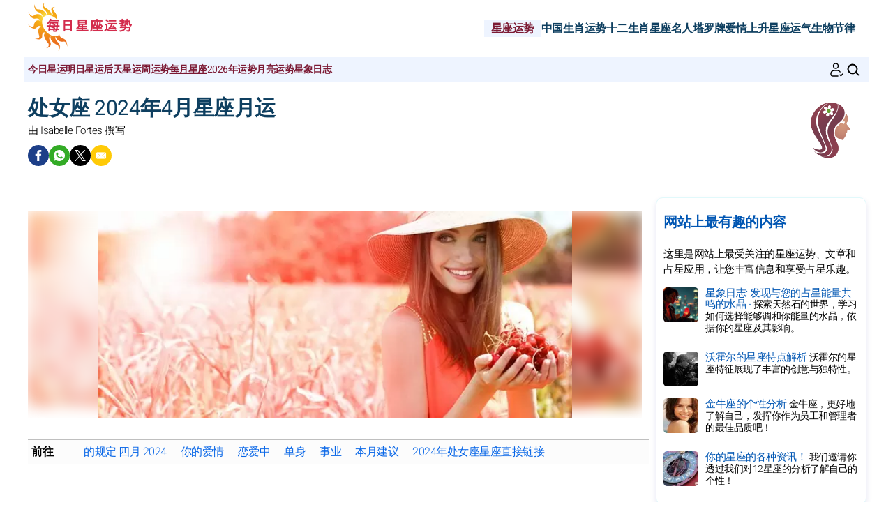

--- FILE ---
content_type: text/html; charset=UTF-8
request_url: https://www.meirixingzuo.com/horoscopes/monthly/april-2024/virgo.htm
body_size: 8727
content:
<!DOCTYPE html><html lang="zh"><head><meta charset="UTF-8"><meta name="viewport" content="width=device-width, initial-scale=1.0"><title>处女座2024年4月月度星座运势</title><meta name="description" content="处女座 2024年4月 星座月运为您提供关于爱情，心情，金钱，工作和十二宫的洞察。处女座 2024年4月星座运势 。" /><link rel="stylesheet" href="/css/styles.min.css"><link rel="preload" href="/images/fonts/Heebo-Light.woff2" as="font" type="font/woff2" crossorigin="anonymous"><link rel="preload" href="/images/fonts/Heebo-Regular.woff2" as="font" type="font/woff2" crossorigin="anonymous"><link rel="preconnect" href="https://pagead2.googlesyndication.com/pagead/js/adsbygoogle.js"><link rel="icon" sizes="192x192" href="/favicon/favicon-192x192.png"><link rel="apple-touch-icon" href="/favicon/apple-touch-icon.png"><link rel="shortcut icon" href="/favicon/favicon.ico"><meta property="og:title" content="处女座2024年4月月度星座运势"><meta property="og:url" content="https://www.meirixingzuo.com/horoscopes/monthly/april-2024/virgo.htm"><meta property="og:description" content="处女座 2024年4月 星座月运为您提供关于爱情，心情，金钱，工作和十二宫的洞察。处女座 2024年4月星座运势 。" /><meta property="og:image" content="https://www.meirixingzuo.com/images/webp/large/740.webp" /><meta property="og:image:type" content="image/webp"/><meta property="og:image:width" content="580"/><meta property="og:image:height" content="300"/><meta property="og:image" content="https://www.meirixingzuo.com/images/pages/xlarge/740.jpg" /><meta property="og:image:type" content="image/jpeg"/><meta property="og:image:width" content="1160"/><meta property="og:image:height" content="600"/><meta property="fb:app_id" content="152010115163198"/><meta property="og:locale" content="zh_ZH"/><meta name="twitter:card" content="summary_large_image"><meta name="twitter:title" content="处女座2024年4月月度星座运势"><meta name="twitter:url" content="https://www.meirixingzuo.com/horoscopes/monthly/april-2024/virgo.htm"><meta name="twitter:image" content="https://www.meirixingzuo.com/images/pages/xlarge/740.jpg"><meta name="apple-itunes-app" content="app-id=323235598"><script type="application/ld+json">{"@id": "#breadcrumbs", "@context": "https://schema.org", "@type": "BreadcrumbList", "name": "breadcrumbs", 
"itemListElement": [{
"@type": "ListItem",
"position": 1,
"name": "首页",
"item": "https:/www.meirixingzuo.com/"
}, {
"@type": "ListItem",
"position": 2,
"name": "星座运势",
"item": "https:/www.meirixingzuo.com/horoscopes/"
}, {
"@type": "ListItem",
"position": 3,
"name": "2024年4月",
"item": "https:/www.meirixingzuo.com/horoscopes/monthly/april-2024/"
}, {
"@type": "ListItem",
"position": 4,
"name": "处女座",
"item": "https:/www.meirixingzuo.com/horoscopes/monthly/april-2024/virgo.htm"
}]}</script><script type="application/ld+json">
{
"@context": "http://schema.org",
"@type": "WebSite",
"url": "https://www.meirixingzuo.com/",
"potentialAction": 
{
"@type": "SearchAction",
"target": "https://www.meirixingzuo.com/search.htm?q={search_term}",
"query-input": "required name=search_term"
}
}
</script><script type="application/ld+json">
{
"@context": "https://schema.org",
"@type": "Organization",
"name": "每日星座运势",
"url": "https://www.meirixingzuo.com/",
"logo": "https://www.meirixingzuo.com/favicon/favicon-192x192.png",
"sameAs": [
"https://www.facebook.com/MeiriXingZuo888/", 
"https://twitter.com/meirixingzuo", 
"https://www.pinterest.com/meirixingzuo/", 
"https://play.google.com/store/apps/details?id=com.apptitudes_client.sffactory_mhdj&hl=zh", 
"https://apps.apple.com/cn/app/mon-horoscope-du-jour-tous/id323235598"
]
}
</script><link rel="canonical" href="https://www.meirixingzuo.com/horoscopes/monthly/april-2024/virgo.htm" /><script src="https://cdnjs.cloudflare.com/ajax/libs/lazysizes/5.3.2/lazysizes.min.js" async type="d97e37a8d5bad511ab7121dd-text/javascript"></script><script async src="https://www.googletagmanager.com/gtag/js?id=G-D3MT1JYSG8" type="d97e37a8d5bad511ab7121dd-text/javascript"></script><script type="d97e37a8d5bad511ab7121dd-text/javascript">
window.dataLayer = window.dataLayer || [];
function gtag(){dataLayer.push(arguments);}
gtag('js', new Date());

gtag('config', 'G-D3MT1JYSG8', { 'anonymize_ip': true });
</script><meta name="robots" content="noindex, nofollow"></head><body><header class="header"><div class="header-desktop"><a href="/"><img src="/images/logo.png" width="150" height="75" alt="每日星座运势" loading="eager"></a><nav class="main-nav"><ul><li><a href="/horoscopes/" class="current">星座运势</a></li><li><a href="/chinese-horoscopes/" >中国生肖运势</a></li><li><a href="/astrological-signs/" >十二生肖</a></li><li><a href="/astro-celebrities/" >星座名人</a></li><li><a href="/today-tarot-card.htm" >塔罗牌</a></li><li><a href="/free-love-compatibility.htm" >爱情</a></li><li><a href="/rising-sign-calculator.htm" >上升星座</a></li><li><a href="/daily-lucky-numbers.htm" >运气</a></li><li><a href="/biorhythm-calculator.htm" >生物节律</a></li></ul></nav></div><div class="header-mobile"><button class="menu-button menu-icon" id="menu-button" aria-label="Menu"></button><a href="/"><img src="/images/logo.png" width="100" height="50" alt="每日星座运势" loading="eager"></a><div class="header-icons"><button class="menu-button newsletter-icon" id="newsletter-button" aria-label="通讯" onclick="if (!window.__cfRLUnblockHandlers) return false; scrollToAnchor('sub_mobile');" data-cf-modified-d97e37a8d5bad511ab7121dd-=""></button><button class="menu-button search-icon" id="search-button-mobile" aria-label="搜索"></svg></button></div></div><nav class="sub-nav"><ul class="sub-nav-links"><li><a href="/horoscopes/today/" >今日星运</a></li><li><a href="/horoscopes/tomorrow/" >明日星运</a></li><li><a href="/horoscopes/after-tomorrow/" >后天星运</a></li><li><a href="/horoscopes/weekly/" >周运势</a></li><li><a href="/horoscopes/monthly/" class="current">每月星座</a></li><li><a href="/horoscopes/annual-2026/" >2026年运势</a></li><li><a href="/lunar-horoscope.htm" >月亮运势</a></li><li><a href="/astrology-blog.htm" >星象日志</a></li></ul><div class="sub-nav-icons"><button class="menu-button newsletter-icon" id="newsletter-button" aria-label="通讯" onclick="if (!window.__cfRLUnblockHandlers) return false; scrollToAnchor('sub_desktop');" data-cf-modified-d97e37a8d5bad511ab7121dd-=""></button><button class="menu-button search-icon" id="search-button-desktop" aria-label="搜索"></button></div></nav></header><div class="mobile-menu" id="mobile-menu"><button class="close-button" id="close-button">&times;</button><div class="mobile-menu-saint">2026年1月24日 </div><div class="mobile-menu-header" id="menu-subscription" onclick="if (!window.__cfRLUnblockHandlers) return false; scrollToAnchor('sub_mobile');" data-cf-modified-d97e37a8d5bad511ab7121dd-="">通过电子邮件获取您的每日星座运势</div><div class="mobile-menu-content"><nav><div class="accordion"><div class="accordion-item"><button class="accordion-header"><div><div class="horoscope-ico menu-ico-space"></div> 星座运势</div><span class="accordion-icon">&gt;</span></button><div class="accordion-content"><p><a href="/horoscopes/today/">今日星运</a></p><p><a href="/horoscopes/tomorrow/">明日星运</a></p><p><a href="/horoscopes/after-tomorrow/">后天星运</a></p><p><a href="/horoscopes/weekly/">周运势</a></p><p><a href="/horoscopes/monthly/">每月星座</a></p><p><a href="/horoscopes/annual-2026/">2026年运势</a></p><p><a href="/lunar-horoscope.htm">月亮运势</a></p></div></div><div class="accordion-item"><button class="accordion-header"><div><div class="chinese-ico menu-ico-space"></div> 中国生肖运势</div><span class="accordion-icon">&gt;</span></button><div class="accordion-content"><p><a href="/horoscopes/chinese-annual-2026/">2026年中国生肖运势</a></p><p><a href="/chinese-horoscopes/monthly/">四月中国生肖运势</a></p><p><a href="/what-is-my-zodiac-chinese-sign.htm">找出你的生</a></p><p><a href="/chinese-horoscopes/chinese-zodiac-signs/">12生肖运势详解</a></p><p><a href="/chinese-horoscopes/chinese-astrology.htm">中国占星术</a></p></div></div><div class="accordion-item"><button class="accordion-header"><div><div class="signs-ico menu-ico-space"></div> 十二生肖</div><span class="accordion-icon">&gt;</span></button><div class="accordion-content"><p><a href="/astrology-blog.htm">星象日志</a></p><p><a href="/what-is-my-zodiac-sign.htm">我的星座是什么？</a></p><p><a href="/astrological-signs/zodiac/">黄道十二宫</a></p><p><a href="/astrological-signs/zodiac-elements/">黄道元素</a></p><p><a href="/what-is-my-zodiac-chinese-sign.htm">找出你的生</a></p><p><a href="/chinese-horoscopes/chinese-zodiac-signs/">12生肖运势详解</a></p></div></div><div class="accordion-item"><button class="accordion-header"><div><div class="celebrity-ico menu-ico-space"></div> 星座名人</div><span class="accordion-icon">&gt;</span></button><div class="accordion-content"><p><a href="/astro-celebrities/">明星新闻</a></p><p><a href="/astro-celebrities/cinema-tv.htm">电影和电视</a></p><p><a href="/astro-celebrities/music.htm">音乐</a></p><p><a href="/astro-celebrities/royal.htm">皇室</a></p><p><a href="/astro-celebrities/sport.htm">体育</a></p><p><a href="/astro-celebrities/fashion.htm">时尚</a></p><p><a href="/astro-celebrities/art.htm">艺术</a></p><p><a href="/astro-celebrities/search-celebrity.htm">搜索名人</a></p></div></div><div class="accordion-item"><button class="accordion-header"><div><a href="/astrology-blog.htm"><div class="leasures-ico menu-ico-space"></div> 星象日志</a></div></button></div><div class="accordion-item"><button class="accordion-header"><div><a href="/2026-numerology.htm"><div class="numerology-ico menu-ico-space"></div> 2026年数字命理</a></div></button></div><div class="accordion-item"><button class="accordion-header"><div><a href="/today-tarot-card.htm"><div class="tarot-ico menu-ico-space"></div> 今日塔罗牌</a></div></button></div><div class="accordion-item"><button class="accordion-header"><div><a href="/free-love-compatibility.htm"><div class="love-ico menu-ico-space"></div> 爱情兼容性</a></div></button></div><div class="accordion-item"><button class="accordion-header"><div><a href="/rising-sign-calculator.htm"><div class="horoscopech-ico menu-ico-space"></div> 上升星座的计算</a></div></button></div><div class="accordion-item"><button class="accordion-header"><div><a href="/what-is-my-zodiac-decan.htm"><div class="astro-ico menu-ico-space"></div> 我的十度是什么？</a></div></button></div><div class="accordion-item"><button class="accordion-header"><div><a href="/daily-lucky-numbers.htm"><div class="num-ico menu-ico-space"></div> 今日幸运数字</a></div></button></div><div class="accordion-item"><button class="accordion-header"><div><a href="/biorhythm-calculator.htm"><div class="consult-ico menu-ico-space"></div> 生物节律</a></div></button></div><div class="accordion-item"><button class="accordion-header"><div><a href="/colour-of-the-day.htm"><div class="astro-ico menu-ico-space"></div> 今日色彩</a></div></button></div></div></nav><div class="mobile-menu-social"><div class="footer-icons"><a href="https://www.facebook.com/MeiriXingZuo888/" target="_blank" rel="nofollow" aria-label="Facebook"><div class="mobile-icon-wrapper"><span class="facebook-logo"></span></div></a><a href="https://apps.apple.com/cn/app/mon-horoscope-du-jour-tous/id323235598" target="_blank" rel="nofollow" aria-label="App pour iPhone / iPad"><div class="mobile-icon-wrapper"><span class="apple-logo"></span></div></a><a href="https://play.google.com/store/apps/details?id=com.apptitudes_client.sffactory_mhdj&hl=zh" target="_blank" rel="nofollow" aria-label="App pour Android"><div class="mobile-icon-wrapper"><span class="android-logo"></span></div></a></div><div class="mobile-menu-copyright"><p><a href="mailto:meirixingzuo888@gmail.com">联络我们</a></p><p><a href="/conditions-of-use.htm">使用条款</a> - <span id="fcConsentRevocation" onclick="if (!window.__cfRLUnblockHandlers) return false; googlefc.callbackQueue.push(googlefc.showRevocationMessage)" data-cf-modified-d97e37a8d5bad511ab7121dd-="">隐私权声明</span></p><p>&copy; Copyright 2006-2026 - 轉載必究</p></div></div></div></div><main class="container"><div id="search-bar" class="hidden"><form action="https://www.google.com/search" method="get" target="_blank"><input type="hidden" name="cx" value="193b93ae024efa0f7"><input type="text" id="search-input" name="q" placeholder="个性化搜索" required><button id="search-submit">搜索</button></form></div><div class="header-main"><div class="header-sign"><img src="/images/vectors/sign_color_5.png" width="100" height="100" loading="lazy" alt="处女座"></div><h1>处女座 2024年4月星座月运</h1><p class="author">由 Isabelle Fortes 撰写</p><div class="title-social"><div class="ico-title-wrapper ico-title-wrapper-facebook"><a href="https://www.facebook.com/sharer/sharer.php?u=https%3A%2F%2Fwww.meirixingzuo.com%2Fhoroscopes%2Fmonthly%2Fapril-2024%2Fvirgo.htm" target="_blank" rel="nofollow" aria-label="Facebook"><span class="facebook-logo"></span></a></div><div class="ico-title-wrapper ico-title-wrapper-whatsapp"><a href="https://api.whatsapp.com/send?text=%E5%A4%84%E5%A5%B3%E5%BA%A7%202024%E5%B9%B44%E6%9C%88%20%E6%98%9F%E5%BA%A7%E6%9C%88%E8%BF%90%E4%B8%BA%E6%82%A8%E6%8F%90%E4%BE%9B%E5%85%B3%E4%BA%8E%E7%88%B1%E6%83%85%EF%BC%8C%E5%BF%83%E6%83%85%EF%BC%8C%E9%87%91%E9%92%B1%EF%BC%8C%E5%B7%A5%E4%BD%9C%E5%92%8C%E5%8D%81%E4%BA%8C%E5%AE%AB%E7%9A%84%E6%B4%9E%E5%AF%9F%E3%80%82%E5%A4%84%E5%A5%B3%E5%BA%A7%202024%E5%B9%B44%E6%9C%88%E6%98%9F%E5%BA%A7%E8%BF%90%E5%8A%BF%20%E3%80%82%20https%3A%2F%2Fwww.meirixingzuo.com%2Fhoroscopes%2Fmonthly%2Fapril-2024%2Fvirgo.htm" target="_blank" rel="nofollow" aria-label="Whatsapp"><span class="whatsapp-logo"></span></a></div><div class="ico-title-wrapper ico-title-wrapper-twitter"><a href="https://twitter.com/intent/tweet?url=https%3A%2F%2Fwww.meirixingzuo.com%2Fhoroscopes%2Fmonthly%2Fapril-2024%2Fvirgo.htm&text=%E5%A4%84%E5%A5%B3%E5%BA%A7%202024%E5%B9%B44%E6%9C%88%20%E6%98%9F%E5%BA%A7%E6%9C%88%E8%BF%90%E4%B8%BA%E6%82%A8%E6%8F%90%E4%BE%9B%E5%85%B3%E4%BA%8E%E7%88%B1%E6%83%85%EF%BC%8C%E5%BF%83%E6%83%85%EF%BC%8C%E9%87%91%E9%92%B1%EF%BC%8C%E5%B7%A5%E4%BD%9C%E5%92%8C%E5%8D%81%E4%BA%8C%E5%AE%AB%E7%9A%84%E6%B4%9E%E5%AF%9F%E3%80%82%E5%A4%84%E5%A5%B3%E5%BA%A7%202024%E5%B9%B44%E6%9C%88%E6%98%9F%E5%BA%A7%E8%BF%90%E5%8A%BF%20%E3%80%82&via=meirixingzuo&image=https%3A%2F%2Fwww.meirixingzuo.com%2Fimages%2Fpages%2Flarge%2F740.jpg" target="_blank" rel="nofollow" aria-label="Twitter / X"><span class="twitter-logo"></span></a></div><div class="ico-title-wrapper ico-title-wrapper-mail"><a href="mailto:?subject=%E5%A4%84%E5%A5%B3%E5%BA%A72024%E5%B9%B44%E6%9C%88%E6%9C%88%E5%BA%A6%E6%98%9F%E5%BA%A7%E8%BF%90%E5%8A%BF&body=%E5%A4%84%E5%A5%B3%E5%BA%A7%202024%E5%B9%B44%E6%9C%88%20%E6%98%9F%E5%BA%A7%E6%9C%88%E8%BF%90%E4%B8%BA%E6%82%A8%E6%8F%90%E4%BE%9B%E5%85%B3%E4%BA%8E%E7%88%B1%E6%83%85%EF%BC%8C%E5%BF%83%E6%83%85%EF%BC%8C%E9%87%91%E9%92%B1%EF%BC%8C%E5%B7%A5%E4%BD%9C%E5%92%8C%E5%8D%81%E4%BA%8C%E5%AE%AB%E7%9A%84%E6%B4%9E%E5%AF%9F%E3%80%82%E5%A4%84%E5%A5%B3%E5%BA%A7%202024%E5%B9%B44%E6%9C%88%E6%98%9F%E5%BA%A7%E8%BF%90%E5%8A%BF%20%E3%80%82%20https%3A%2F%2Fwww.meirixingzuo.com%2Fhoroscopes%2Fmonthly%2Fapril-2024%2Fvirgo.htm" target="_blank" rel="nofollow" aria-label="Email"><span class="mail-logo"></span></a></div></div></div><section class="main-content"><div class="content"><div class="responsive-image-container"><div class="background-blur" style="background-image: url('/images/webp/hm/4.webp');"></div><img src="/image-horoscope-april-2024_virgo.jpg"
srcset="/images/webp/hm/4.webp 300w" 
sizes="(min-width: 300px) 100vw" 
alt="处女座 2024年4月星座月运" class="foreground-image" fetchpriority="high" width="680" height="280"></div><div class="table-of-content"><span class="table-of-content-title">前往</span><div class="table-of-content-menu" id="table-of-contents"><ul id="table-of-contents-list"></ul></div></div><div class="adsense-ad"><ins class="adsbygoogle lazyload" style="display:block" data-ad-client="ca-pub-7997378819215119" data-ad-slot="9323002116" data-ad-format="auto" data-full-width-responsive="true"></ins></div><h2>的规定 四月 2024</h2><p class="content-intro">在双鱼座的火星和土星的影响下，你倾向于想要控制一切。你会变得越来越完美主义，如果不注意，你会对他人和自己都变得不妥协。这种做法会导致你制定的死板规定最终会造成一切陷入僵局！因此，你可能会做出冲动和不寻常的决定。这个月，如果你想避免陷入不愿意的境地，就不要固执己见。让事情顺其自然发展，不要努力将其引导到你选择的方向。这样做，你将会对命运带来的惊喜感到愉悦。你会惊讶于它在非理性环境下的好处。
</p><h2>你的爱情</h2><p>从6号起，金星对你的影响很小。不过，你可以从她在爱情方面的做法中获得灵感。这个月，如果你愿意，就尽情放松吧！享受生活，不必担心明天会怎样，给命运一个机会吧。
</p><div class="adsense-ad"><ins class="adsbygoogle lazyload" style="display:block" data-ad-client="ca-pub-7997378819215119" data-ad-slot="1803604742" data-ad-format="auto" data-full-width-responsive="true"></ins></div><h2>恋爱中</h2><p>当火星和土星出现在你们的伴侣关系中时，幸福似乎并不如愿！缺乏 spontaneity 和幻想力。尽管如此，通过展现你的另一面，或许能弥补这一短板，不管你的另一半是否已经了解。
</p><div class="card"><a href="/horoscopes/tomorrow/"><img src="/images/webp/medium/703.webp" alt="浏览明天的星座运程" class="card-image" loading="lazy" width="150" height="67"></a><div class="card-content"><a href="/horoscopes/tomorrow/"><span class="card-category">星座运势</span><br>思考明天的星座运程</a></div></div><h2>单身</h2><p>金星继续让你惊喜，让你遇到一个能激起你感官的人，让你心情高涨。这个月，如果你愿意，你可以经历一段激情而热烈的爱情！
</p><div class="card"><a href="/chinese-horoscopes/monthly/"><img src="/images/webp/medium/hcm.webp" alt="一月中国运势" class="card-image" loading="lazy" width="150" height="67"></a><div class="card-content"><a href="/chinese-horoscopes/monthly/"><span class="card-category">星座运势</span><br>不容错过的一月中国运势</a></div></div><h2>事业</h2><p>今年春天，您梦想着赚更多、存更多！直到19日，一股幸运之力或许会帮到您，但不要指望太多！水星（2日至26日）会激发您对职业变革的渴望，而双鱼座的行星则会给您带来不愉快的压力，试图激起您的反抗情绪，放手一搏，如果同事挑衅您或者领导要求加班，不要冲动回应。19日之后，气氛会更加轻松，但要留意言辞，无论何时都要保持职业风范。
</p><div class="adsense-ad"><ins class="adsbygoogle lazyload" style="display:block" data-ad-client="ca-pub-7997378819215119" data-ad-slot="9323002116" data-ad-format="auto" data-full-width-responsive="true"></ins></div><h2>本月建议</h2><p class="content-intro">不要过分考虑未来和过去。停止思考。这个月，活在当下，享受生活给你带来的好处！</p><div class="link-container"><div class="link-box"><div><a href="/horoscopes/today/virgo.htm"><div class="horoscope-ico link-box-ico"></div> 今日星运</a></div></div><div class="link-box"><div><a href="/horoscopes/tomorrow/virgo.htm"><div class="signs-ico link-box-ico"></div> 明日星运</a></div></div><div class="link-box"><div><a href="/horoscopes/after-tomorrow/virgo.htm"><div class="astro-ico link-box-ico"></div> 后天星运</a></div></div><div class="link-box"><div><a href="/horoscopes/weekly/virgo.htm"><div class="horoscope-ico link-box-ico"></div> 周运势</a></div></div><div class="link-box"><div><a href="/horoscopes/monthly/virgo.htm"><div class="leasures-ico link-box-ico"></div> 每月星座</a></div></div><div class="link-box"><div><a href="/horoscopes/annual-2026/virgo.htm"><div class="horoscopech-ico link-box-ico"></div> 年刊星座</a></div></div><div class="link-box"><div><a href="/today-tarot-card.htm"><div class="tarot-ico link-box-ico"></div> 塔罗牌</a></div></div><div class="link-box"><div><a href="/daily-lucky-numbers.htm"><div class="num-ico link-box-ico"></div> 运气</a></div></div><div class="link-box"><div><a href="/free-love-compatibility.htm"><div class="love-ico link-box-ico"></div> 爱情</a></div></div><div class="link-box"><div><a href="/astro-celebrities/"><div class="celebrity-ico link-box-ico"></div> 星座名人</a></div></div><div class="link-box"><div><a href="/astrology-blog.htm"><div class="consult-ico link-box-ico"></div> 星象日志</a></div></div></div><div class="share-container"><p class="share-text"><b>分享 :</b></p><div class="share-icons"><div class="ico-title-wrapper ico-title-wrapper-facebook"><a href="https://www.facebook.com/sharer/sharer.php?u=https%3A%2F%2Fwww.meirixingzuo.com%2Fhoroscopes%2Fmonthly%2Fapril-2024%2Fvirgo.htm" target="_blank" rel="nofollow" aria-label="Facebook"><span class="facebook-logo"></span></a></div><div class="ico-title-wrapper ico-title-wrapper-whatsapp"><a href="https://api.whatsapp.com/send?text=%E5%A4%84%E5%A5%B3%E5%BA%A7%202024%E5%B9%B44%E6%9C%88%20%E6%98%9F%E5%BA%A7%E6%9C%88%E8%BF%90%E4%B8%BA%E6%82%A8%E6%8F%90%E4%BE%9B%E5%85%B3%E4%BA%8E%E7%88%B1%E6%83%85%EF%BC%8C%E5%BF%83%E6%83%85%EF%BC%8C%E9%87%91%E9%92%B1%EF%BC%8C%E5%B7%A5%E4%BD%9C%E5%92%8C%E5%8D%81%E4%BA%8C%E5%AE%AB%E7%9A%84%E6%B4%9E%E5%AF%9F%E3%80%82%E5%A4%84%E5%A5%B3%E5%BA%A7%202024%E5%B9%B44%E6%9C%88%E6%98%9F%E5%BA%A7%E8%BF%90%E5%8A%BF%20%E3%80%82%20https%3A%2F%2Fwww.meirixingzuo.com%2Fhoroscopes%2Fmonthly%2Fapril-2024%2Fvirgo.htm" target="_blank" rel="nofollow" aria-label="Whatsapp"><span class="whatsapp-logo"></span></a></div><div class="ico-title-wrapper ico-title-wrapper-twitter"><a href="https://twitter.com/intent/tweet?url=https%3A%2F%2Fwww.meirixingzuo.com%2Fhoroscopes%2Fmonthly%2Fapril-2024%2Fvirgo.htm&text=%E5%A4%84%E5%A5%B3%E5%BA%A7%202024%E5%B9%B44%E6%9C%88%20%E6%98%9F%E5%BA%A7%E6%9C%88%E8%BF%90%E4%B8%BA%E6%82%A8%E6%8F%90%E4%BE%9B%E5%85%B3%E4%BA%8E%E7%88%B1%E6%83%85%EF%BC%8C%E5%BF%83%E6%83%85%EF%BC%8C%E9%87%91%E9%92%B1%EF%BC%8C%E5%B7%A5%E4%BD%9C%E5%92%8C%E5%8D%81%E4%BA%8C%E5%AE%AB%E7%9A%84%E6%B4%9E%E5%AF%9F%E3%80%82%E5%A4%84%E5%A5%B3%E5%BA%A7%202024%E5%B9%B44%E6%9C%88%E6%98%9F%E5%BA%A7%E8%BF%90%E5%8A%BF%20%E3%80%82&via=meirixingzuo&image=https%3A%2F%2Fwww.meirixingzuo.com%2Fimages%2Fpages%2Flarge%2F740.jpg" target="_blank" rel="nofollow" aria-label="Twitter / X"><span class="twitter-logo"></span></a></div><div class="ico-title-wrapper ico-title-wrapper-mail"><a href="mailto:?subject=%E5%A4%84%E5%A5%B3%E5%BA%A72024%E5%B9%B44%E6%9C%88%E6%9C%88%E5%BA%A6%E6%98%9F%E5%BA%A7%E8%BF%90%E5%8A%BF&body=%E5%A4%84%E5%A5%B3%E5%BA%A7%202024%E5%B9%B44%E6%9C%88%20%E6%98%9F%E5%BA%A7%E6%9C%88%E8%BF%90%E4%B8%BA%E6%82%A8%E6%8F%90%E4%BE%9B%E5%85%B3%E4%BA%8E%E7%88%B1%E6%83%85%EF%BC%8C%E5%BF%83%E6%83%85%EF%BC%8C%E9%87%91%E9%92%B1%EF%BC%8C%E5%B7%A5%E4%BD%9C%E5%92%8C%E5%8D%81%E4%BA%8C%E5%AE%AB%E7%9A%84%E6%B4%9E%E5%AF%9F%E3%80%82%E5%A4%84%E5%A5%B3%E5%BA%A7%202024%E5%B9%B44%E6%9C%88%E6%98%9F%E5%BA%A7%E8%BF%90%E5%8A%BF%20%E3%80%82%20https%3A%2F%2Fwww.meirixingzuo.com%2Fhoroscopes%2Fmonthly%2Fapril-2024%2Fvirgo.htm" target="_blank" rel="nofollow" aria-label="Email"><span class="mail-logo"></span></a></div></div></div><h2>2024年处女座星座直接链接</h2><div class="flex-container"><ul class="flex-list"><li class="dl_li"><a href="/horoscopes/monthly/january-2024/virgo.htm">处女座·2024年一月月运势</a></li><li class="dl_li"><a href="/horoscopes/monthly/february-2024/virgo.htm">处女座·2024年二月月运势</a></li><li class="dl_li"><a href="/horoscopes/monthly/march-2024/virgo.htm">处女座·2024年三月月运势</a></li><li class="dl_li"><a href="/horoscopes/monthly/april-2024/virgo.htm">处女座·2024年四月月运势</a></li><li class="dl_li"><a href="/horoscopes/monthly/may-2024/virgo.htm">处女座·2024年五月月运势</a></li><li class="dl_li"><a href="/horoscopes/monthly/june-2024/virgo.htm">处女座·2024年六月月运势</a></li><li class="dl_li"><a href="/horoscopes/monthly/july-2024/virgo.htm">处女座·2024年七月月运势</a></li><li class="dl_li"><a href="/horoscopes/monthly/august-2024/virgo.htm">处女座·2024年八月月运势</a></li><li class="dl_li"><a href="/horoscopes/monthly/september-2024/virgo.htm">处女座·2024年九月月运势</a></li><li class="dl_li"><a href="/horoscopes/monthly/october-2024/virgo.htm">处女座·2024年十月月运势</a></li><li class="dl_li"><a href="/horoscopes/monthly/november-2024/virgo.htm">处女座·2024年十一月月运势</a></li><li class="dl_li"><a href="/horoscopes/monthly/december-2024/virgo.htm">处女座·2024年十二月月运势</a></li></ul></div><div class="adsense-ad"><ins class="adsbygoogle lazyload" style="display:block" data-ad-client="ca-pub-7997378819215119" data-ad-slot="9323002116" data-ad-format="auto" data-full-width-responsive="true"></ins></div><p class="box-title">网站上最受欢迎的内容</p><p class="box-txt">这里是网站上最受欢迎的星座运势、文章和占星应用，是您获取信息和享受占星乐趣的理想机会。</p><div class="articles-list"><div class="article-item"><a href="/horoscopes/monthly/"><img src="/images/webp/small/521.webp" alt="最新：你的星座运势" class="article-image" width="80" height="80" loading="lazy"></a><div class="article-content"><a href="/horoscopes/monthly/"><b>最新：你的星座运势</b><span>别再等了！浏览你每月的星座运势。阅读我们对爱情生活的建议和所有预测。</span></a></div></div><div class="article-item"><a href="/chinese-horoscopes/chinese-zodiac-signs/"><img src="/images/webp/small/sich.webp" alt="你知道你的生肖吗？" class="article-image" width="80" height="80" loading="lazy"></a><div class="article-content"><a href="/chinese-horoscopes/chinese-zodiac-signs/"><b>你知道你的生肖吗？</b><span>阅读十二生肖档案，发现你的优点、缺点和爱情性格！</span></a></div></div><div class="article-item"><a href="/astrological-signs/zodiac-elements/"><img src="/images/webp/small/525.webp" alt="占星术的4大元素" class="article-image" width="80" height="80" loading="lazy"></a><div class="article-content"><a href="/astrological-signs/zodiac-elements/"><b>占星术的4大元素</b><span>十二星座的四个元素在占星术中很重要的：发现它们对十二星座的意义吧！</span></a></div></div><div class="article-item"><a href="/astro-celebrities/astrological-profile-dua-lipa_92.htm"><img src="/images/celebrities/photos/dua-lipa_92_small.webp" alt="利帕的星座解读" class="article-image" width="80" height="80" loading="lazy"></a><div class="article-content"><a href="/astro-celebrities/astrological-profile-dua-lipa_92.htm"><b>利帕的星座解读</b><span>利帕的星座特质展示了她的勇敢与创新。</span></a></div></div></div><div class="newsletter-block-content"><a name="sub_mobile"></a><div class="subscription-box"><div class="subscription-header lazyload" data-bg="/images/newsletter.png"></div><p class="box-title">你的每日星座运势</p><p class="box-txt">此外，还可以获得占星礼物、塔罗牌抽取、生物节律...立即订阅！</p><div id="responseContainer_mobile"></div><input type="email" name="email" id="email_mobile" placeholder="你的电子邮件地址以订阅" autocomplete="on" required><select id="sign_mobile" name="sign" aria-label="你的星座" required><option value="" disabled selected>你的星座</option><option value="0">牡羊座</option><option value="1">金牛座</option><option value="2">双子座</option><option value="3">巨蟹座</option><option value="4">狮子座</option><option value="5">处女座</option><option value="6">天秤座</option><option value="7">天蝎座</option><option value="8">射手座</option><option value="9">摩羯座</option><option value="10">水瓶座</option><option value="11">双鱼座</option></select><button type="submit" id="subscribeButton_mobile">订阅</button></div></div></div></section><aside class="sidebar"><div class="box-sidebar"><p class="box-title">网站上最有趣的内容</p><p class="box-txt">这里是网站上最受关注的星座运势、文章和占星应用，让您丰富信息和享受占星乐趣。</p><div class="article"><a href="/astrology-blog.htm"><img src="/images/news/89.webp" width="50" height="50" loading="lazy" alt="发现与您的占星能量共鸣的水晶"></a><div class="content"><p><a href="/astrology-blog.htm">星象日志: 发现与您的占星能量共鸣的水晶 - 
<span>探索天然石的世界，学习如何选择能够调和你能量的水晶，依据你的星座及其影响。</span></a></p></div></div><div class="article"><a href="/astro-celebrities/astrological-profile-andy-warhol_128.htm"><img src="/images/celebrities/photos/andy-warhol_128_small.webp" alt="沃霍尔的星座特点解析" width="50" height="50" loading="lazy" alt="沃霍尔的星座特点解析"></a><div class="content"><p><a href="/astro-celebrities/astrological-profile-andy-warhol_128.htm">沃霍尔的星座特点解析 
<span>沃霍尔的星座特征展现了丰富的创意与独特性。</span></a></p></div></div><div class="article"><a href="/astrological-signs/zodiac/taurus.htm"><img src="/images/webp/small/1043.webp" alt="金牛座的个性分析" width="50" height="50" loading="lazy" alt="金牛座的个性分析"></a><div class="content"><p><a href="/astrological-signs/zodiac/taurus.htm">金牛座的个性分析 
<span>金牛座，更好地了解自己，发挥你作为员工和管理者的最佳品质吧！</span></a></p></div></div><div class="article"><a href="/astrological-signs/zodiac/"><img src="/images/webp/small/643.webp" alt="你的星座的各种资讯！" width="50" height="50" loading="lazy" alt="你的星座的各种资讯！"></a><div class="content"><p><a href="/astrological-signs/zodiac/">你的星座的各种资讯！ 
<span>我们邀请你透过我们对12星座的分析了解自己的个性！</span></a></p></div></div></div><div class="adsense-ad ad-sidebar"><script async src="https://pagead2.googlesyndication.com/pagead/js/adsbygoogle.js?client=ca-pub-7997378819215119" crossorigin="anonymous" type="d97e37a8d5bad511ab7121dd-text/javascript"></script><ins class="adsbygoogle" style="display:block" data-ad-client="ca-pub-7997378819215119" data-ad-slot="6620089837" data-ad-format="auto" data-full-width-responsive="true"></ins><script type="d97e37a8d5bad511ab7121dd-text/javascript">(adsbygoogle = window.adsbygoogle || []).push({});</script></div><div class="sticky-div"><a name="sub_desktop"></a><div class="subscription-box"><div class="subscription-header lazyload" data-bg="/images/newsletter.png"></div><p class="box-title">你的每日星座运势</p><p class="box-txt">此外，还可以获得占星礼物、塔罗牌抽取、生物节律...立即订阅！</p><div id="responseContainer_desktop"></div><input type="email" name="email" id="email_desktop" placeholder="你的电子邮件地址以订阅" autocomplete="on" required><select id="sign_desktop" name="sign" aria-label="你的星座" required><option value="" disabled selected>你的星座</option><option value="0">牡羊座</option><option value="1">金牛座</option><option value="2">双子座</option><option value="3">巨蟹座</option><option value="4">狮子座</option><option value="5">处女座</option><option value="6">天秤座</option><option value="7">天蝎座</option><option value="8">射手座</option><option value="9">摩羯座</option><option value="10">水瓶座</option><option value="11">双鱼座</option></select><button type="submit" id="subscribeButton_desktop">订阅</button></div><div class="box-sidebar"><p class="box-title">当下最热的占星应用</p><p class="box-txt">这里是网站上最受欢迎的占星、塔罗牌、数字命理应用：</p><div class="article"><a href="https://www.123-runes.com/ch/" target="_blank"><img src="/images/webp/small/ru4.webp" alt="了解卢恩符文的占卜！" width="50" height="50" loading="lazy"></a><div class="content"><p><a href="https://www.123-runes.com/ch/" target="_blank">了解卢恩符文的占卜！ 
<span>卢恩符文是来自凯尔特神话的智慧体系。快来看看这个非常有效的占卜工具。</span></a></p></div></div><div class="article"><a href="/what-is-my-zodiac-chinese-sign.htm" ><img src="/images/webp/small/app_11.webp" alt="发现中国生肖" width="50" height="50" loading="lazy"></a><div class="content"><p><a href="/what-is-my-zodiac-chinese-sign.htm" >发现中国生肖 
<span>使用你的出生日期发现你的中国生肖</span></a></p></div></div><div class="article"><a href="https://www.123-tarot.com/ch/" target="_blank"><img src="/images/webp/small/ta8.webp" alt="开始塔罗牌占卜吧！" width="50" height="50" loading="lazy"></a><div class="content"><p><a href="https://www.123-tarot.com/ch/" target="_blank">开始塔罗牌占卜吧！ 
<span>利用塔罗牌看看我们在爱情，金钱，工作，家庭和社交生活中的预测</span></a></p></div></div></div></div></aside></main><footer class="footer"><div class="footer-info-icons-wrapper"><!--
<div class="footer-info"><ul class="footer-section"><li><b>每日星座运势</b></li><li><a href="#">Qui sommes-nous ?</a></li><li><a href="#">Notre équipe</a></li><li><a href="conditions-of-use.htm">使用条款</a></li></ul><ul class="footer-section"><li><b>Restez connecté</b></li><li><a href="#">Nous contacter</a></li><li><a href="#">Nos application mobile</a></li><li><a href="#">Notre newsletter</a></li><li><a href="#">Réseaux sociaux</a></li></ul></div>
--><div class="footer-icons"><div class="icon-wrapper"><a href="https://www.facebook.com/MeiriXingZuo888/" target="_blank" rel="nofollow" aria-label="Facebook"><span class="facebook-logo"></span></a></div><div class="icon-wrapper"><a href="https://twitter.com/meirixingzuo" target="_blank" rel="nofollow" aria-label="X / Twitter"><span class="twitter-logo"></span></a></div><div class="icon-wrapper"><a href="https://www.pinterest.com/meirixingzuo/" target="_blank" rel="nofollow" aria-label="Pinterest"><span class="pinterest-logo"></span></a></div><div class="icon-wrapper"><a href="https://apps.apple.com/cn/app/mon-horoscope-du-jour-tous/id323235598" target="_blank" rel="nofollow" aria-label="App pour iPhone / iPad"><span class="apple-logo"></span></a></div><div class="icon-wrapper"><a href="https://play.google.com/store/apps/details?id=com.apptitudes_client.sffactory_mhdj&hl=zh" target="_blank" rel="nofollow" aria-label="App pour Android"><span class="android-logo"></span></a></div></div></div><div class="footer-copyright"><a href="mailto:meirixingzuo888@gmail.com">联络我们</a><br><a href="/conditions-of-use.htm">使用条款</a> - <span id="fcConsentRevocation" onclick="if (!window.__cfRLUnblockHandlers) return false; googlefc.callbackQueue.push(googlefc.showRevocationMessage)" data-cf-modified-d97e37a8d5bad511ab7121dd-="">隐私权声明</span><br>&copy; Copyright 2006-2026 - 轉載必究<br><a href="/webmaster/api-horoscope-xml-json.htm">为网站管理员提供的星座运势解决方案</a><br></div><div class="overlay_pop" id="overlay"><div class="subscription-box_pop"><div class="subscription-header_pop"><span class="close-btn_pop" id="closePopup">&times;</span></div><div class="content_pop"><p class="box-title" style="margin: 0px;">你的每日星座运势</p><p class="box-txt">此外，还可以获得占星礼物、塔罗牌抽取、生物节律...立即订阅！</p><div id="responseContainer_pop"></div><input type="email" name="email" id="email_pop" placeholder="你的电子邮件地址以订阅" autocomplete="on" required><select id="sign_pop" name="sign" aria-label="你的星座" required><option value="" disabled selected>你的星座</option><option value="0">牡羊座</option><option value="1">金牛座</option><option value="2">双子座</option><option value="3">巨蟹座</option><option value="4">狮子座</option><option value="5">处女座</option><option value="6">天秤座</option><option value="7">天蝎座</option><option value="8">射手座</option><option value="9">摩羯座</option><option value="10">水瓶座</option><option value="11">双鱼座</option></select><button type="submit" id="subscribeButton_pop">订阅</button></div></div></div><script src="/includes/scripts.js" type="d97e37a8d5bad511ab7121dd-text/javascript"></script><script type="d97e37a8d5bad511ab7121dd-text/javascript">loadCSS("/css/icons.min.css");</script></footer><script src="/cdn-cgi/scripts/7d0fa10a/cloudflare-static/rocket-loader.min.js" data-cf-settings="d97e37a8d5bad511ab7121dd-|49" defer></script><script defer src="https://static.cloudflareinsights.com/beacon.min.js/vcd15cbe7772f49c399c6a5babf22c1241717689176015" integrity="sha512-ZpsOmlRQV6y907TI0dKBHq9Md29nnaEIPlkf84rnaERnq6zvWvPUqr2ft8M1aS28oN72PdrCzSjY4U6VaAw1EQ==" data-cf-beacon='{"version":"2024.11.0","token":"12b0a6320b5441cf9c551e62d56b3a5e","r":1,"server_timing":{"name":{"cfCacheStatus":true,"cfEdge":true,"cfExtPri":true,"cfL4":true,"cfOrigin":true,"cfSpeedBrain":true},"location_startswith":null}}' crossorigin="anonymous"></script>
</body></html>



--- FILE ---
content_type: text/html; charset=utf-8
request_url: https://www.google.com/recaptcha/api2/aframe
body_size: 266
content:
<!DOCTYPE HTML><html><head><meta http-equiv="content-type" content="text/html; charset=UTF-8"></head><body><script nonce="8DRtjzQdh0umDgfIX0s3eQ">/** Anti-fraud and anti-abuse applications only. See google.com/recaptcha */ try{var clients={'sodar':'https://pagead2.googlesyndication.com/pagead/sodar?'};window.addEventListener("message",function(a){try{if(a.source===window.parent){var b=JSON.parse(a.data);var c=clients[b['id']];if(c){var d=document.createElement('img');d.src=c+b['params']+'&rc='+(localStorage.getItem("rc::a")?sessionStorage.getItem("rc::b"):"");window.document.body.appendChild(d);sessionStorage.setItem("rc::e",parseInt(sessionStorage.getItem("rc::e")||0)+1);localStorage.setItem("rc::h",'1769250806371');}}}catch(b){}});window.parent.postMessage("_grecaptcha_ready", "*");}catch(b){}</script></body></html>

--- FILE ---
content_type: application/javascript
request_url: https://www.meirixingzuo.com/includes/scripts.js
body_size: 3892
content:
document.addEventListener('DOMContentLoaded', function() {
	const menuButton = document.getElementById('menu-button');
	const closeButton = document.getElementById('close-button');
	const menuSubscription = document.getElementById('menu-subscription');
	const mobileMenu = document.getElementById('mobile-menu');
	const mobileMenuContent = document.querySelector('.mobile-menu-content');
	const mobileMenuSocial = document.querySelector('.mobile-menu-social');

	function closeMenu() {
		document.body.classList.remove('no-scroll');
		mobileMenu.style.display = 'none';
	}

	function adjustMenuContentHeight() {
		const availableHeight = window.innerHeight - mobileMenuSocial.offsetHeight - 80; // 80px pour l'en-tête et la marge
		mobileMenuContent.style.maxHeight = availableHeight + 'px';
	}

	menuButton.addEventListener('click', function() {
		window.scrollTo(0, 0); // Retourner en haut de la page
		mobileMenu.style.display = 'block';
		document.body.classList.add('no-scroll'); // Ajouter la classe pour désactiver le défilement
	});

	menuButton.addEventListener('click', function() {
		mobileMenu.style.display = 'block';
	});

	closeButton.addEventListener('click', function() {
		closeMenu(); // Fermer le menu et enlever la classe fixe
	});

	menuSubscription.addEventListener('click', function() {
		closeMenu(); // Fermer le menu et enlever la classe fixe
	});

	// Optional: close the menu if the user clicks outside of it
	window.addEventListener('click', function(event) {
		if (event.target === mobileMenu) {
			closeMenu(); // Fermer le menu et enlever la classe fixe
		}
	});

	// Fermer le menu si l'orientation change en mode paysage
	window.addEventListener('resize', function() {
		if (window.innerWidth > window.innerHeight) {
			closeMenu();
		}
	});

	// Initialize accordion functionality
	const accordionHeaders = document.querySelectorAll('.accordion-header');

	accordionHeaders.forEach(header => {
		header.addEventListener('click', function() {
			const accordionContent = this.nextElementSibling;

			// Basculer la classe active pour l'élément actuel
			this.classList.toggle('active');

			// Basculer l'affichage du contenu
			if (accordionContent.style.maxHeight) {
				accordionContent.style.maxHeight = null;
			} else {
				// Fermer tous les autres éléments d'accordéon
				document.querySelectorAll('.accordion-content').forEach(content => {
					content.style.maxHeight = null;
				});
				document.querySelectorAll('.accordion-header').forEach(header => {
					header.classList.remove('active');
				});

				accordionContent.style.maxHeight = accordionContent.scrollHeight + 'px';
				this.classList.add('active');
			}
		});
	});
});

/* Script pour récupérer les h2 et construire la table des matières */
document.addEventListener('DOMContentLoaded', function() {
	
	if (document.getElementById('table-of-contents-list'))
	{
		// Sélectionne le conteneur de la table des matières
		const tableOfContents = document.getElementById('table-of-contents-list');
		// Sélectionne tous les <h2> dans le <div class="content">
		const headers = document.querySelectorAll('.content h2');

		// Parcourt chaque <h2> et crée un lien dans la table des matières
		headers.forEach((header, index) => {
			// Crée un id unique pour chaque section si ce n'est pas déjà fait
			if (!header.id) {
				header.id = `section-${index + 1}`;
			}

			// Crée un nouvel élément <li> et <a>
			const listItem = document.createElement('li');
			const link = document.createElement('a');
			link.href = `#${header.id}`;
			link.textContent = header.textContent;
			link.addEventListener('click', function(event) {
				event.preventDefault();
				document.querySelector(link.getAttribute('href')).scrollIntoView({
					behavior: 'smooth'
				});
			});

			// Ajoute le lien au <li>, puis le <li> au conteneur de la table des matières
			listItem.appendChild(link);
			tableOfContents.appendChild(listItem);
		});

		// Ajout du script de défilement horizontal
		let isDown = false;
		let startX;
		let scrollLeft;

		const tableOfContentsMenu = document.getElementById('table-of-contents');

		tableOfContentsMenu.addEventListener('mousedown', (e) => {
			isDown = true;
			tableOfContentsMenu.classList.add('active');
			startX = e.pageX - tableOfContentsMenu.offsetLeft;
			scrollLeft = tableOfContentsMenu.scrollLeft;
		});

		tableOfContentsMenu.addEventListener('mouseleave', () => {
			isDown = false;
			tableOfContentsMenu.classList.remove('active');
		});

		tableOfContentsMenu.addEventListener('mouseup', () => {
			isDown = false;
			tableOfContentsMenu.classList.remove('active');
		});

		tableOfContentsMenu.addEventListener('mousemove', (e) => {
			if (!isDown) return;
			e.preventDefault();
			const x = e.pageX - tableOfContentsMenu.offsetLeft;
			const walk = (x - startX) * 2; // Ajustez la vitesse de défilement ici
			tableOfContentsMenu.scrollLeft = scrollLeft - walk;
		});
	}
});


/* Afficher / masquer la barre de recherche */
document.addEventListener('DOMContentLoaded', () => {
	const searchButtons = document.querySelectorAll('.search-icon');
	const searchBar = document.getElementById('search-bar');
	
	// Ajoutez une classe d'initialisation pour éviter l'animation au chargement
	setTimeout(() => {
		searchBar.classList.add('initialized');
	}, 100);

	searchButtons.forEach(button => {
		button.addEventListener('click', () => {
			searchBar.classList.toggle('visible');
		});
	});
});


/* Charger SVG graph */
document.addEventListener('DOMContentLoaded', () => {
	if (document.querySelectorAll('.horoscope-bar')) {
		const bars = document.querySelectorAll('.horoscope-bar');
		if (bars.length > 0) {
			const observer = new IntersectionObserver((entries, observer) => {
				entries.forEach(entry => {
					if (entry.isIntersecting) {
						const bar = entry.target;
						const content = bar.getAttribute('data-topic');
						fetchSVG(content, bar);
						observer.unobserve(bar); // Stop observing once the SVG is loaded
					}
				});
			});

			bars.forEach(bar => {
				observer.observe(bar);
			});
		}
	}
});

function fetchSVG(content, element) {
	fetch("/includes/graph.php?data=" + content)
		.then(response => response.text())
		.then(data => {
			element.innerHTML = data;
		})
		.catch(error => {
			console.error('Error fetching horoscope:', error);
			element.textContent = 'Failed to load horoscope.';
		});
}


/* Charger le CSS contenant les icones en SVG */
var loadCSS = function(href, before, media){
	var ss = window.document.createElement("link");
	var ref = before || window.document.getElementsByTagName("script")[0];
	var sheets = window.document.styleSheets;
	ss.rel = "stylesheet";
	ss.href = href;
	ss.media = "only x";
	ref.parentNode.insertBefore(ss, ref);
	function toggleMedia(){
		var defined;
		for(var i = 0; i < sheets.length; i++){
			if(sheets[i].href && sheets[i].href.indexOf(href) > -1){
				defined = true;
			}
		}
		if(defined){
			ss.media = media || "all";
		}else{
			setTimeout(toggleMedia);
		}
	}
	toggleMedia();
	return ss;
};

/* Scroll HQ */
function scrollToAnchor(anchor) {
	var element = document.querySelector('a[name="' + anchor + '"]');
	if (element) {
		element.scrollIntoView({ behavior: 'smooth' });
	}
}

/* Scroll HQ */
function scrollToAnchor(anchor) {
	var element = document.querySelector('a[name="' + anchor + '"]');
	if (element) {
		element.scrollIntoView({ behavior: 'smooth' });
	}
}

/* Subscription Mobile */
if (document.getElementById('subscribeButton_mobile'))
{
	document.getElementById('subscribeButton_mobile').addEventListener('click', function() {
		var email = document.getElementById('email_mobile').value;
		var sign = document.getElementById('sign_mobile').value;
		var responseContainer = document.getElementById('responseContainer_mobile');

		if (!isValidEmail(email))
		{
			responseContainer.innerHTML = '<div class="response-message" style="color: red;">无效的电子邮件地址，请重试</div>';
		}
		else
		{
			if (sign == "")
			{
				responseContainer.innerHTML = '<div class="response-message" style="color: red;">请选择您的星座</div>';
			}
			else
			{
				var xhr = new XMLHttpRequest();
				xhr.open('POST', '/includes/subscribe.php', true);
				xhr.setRequestHeader('Content-Type', 'application/x-www-form-urlencoded');

				xhr.onreadystatechange = function() {
					if (xhr.readyState === 4) {
						var response = JSON.parse(xhr.responseText);
						var messageElement = document.createElement('div');
						messageElement.classList.add('response-message');

						if (response.status === 'success') {
							responseContainer.innerHTML = '<div class="response-message" style="color: green;">' + response.message + '</div>';

							document.getElementById('email_mobile').style.display = 'none';
							document.getElementById('sign_mobile').style.display = 'none';
							document.getElementById('subscribeButton_mobile').style.display = 'none';
						} else {
							responseContainer.innerHTML = '<div class="response-message" style="color: red;">' + response.message + '</div>';
						}
					}
				};

				var data = 'email=' + encodeURIComponent(email) + '&sign=' + encodeURIComponent(sign);
				xhr.send(data);
			}
		}
	});
}

/* Subscription Desktop */
if (document.getElementById('subscribeButton_desktop'))
{
	document.getElementById('subscribeButton_desktop').addEventListener('click', function() {
		var email = document.getElementById('email_desktop').value;
		var sign = document.getElementById('sign_desktop').value;
		var responseContainer = document.getElementById('responseContainer_desktop');

		if (!isValidEmail(email))
		{
			responseContainer.innerHTML = '<div class="response-message" style="color: red;">无效的电子邮件地址，请重试</div>';
		}
		else
		{
			if (sign == "")
			{
				responseContainer.innerHTML = '<div class="response-message" style="color: red;">请选择您的星座</div>';
			}
			else
			{
				var xhr = new XMLHttpRequest();
				xhr.open('POST', '/includes/subscribe.php', true);
				xhr.setRequestHeader('Content-Type', 'application/x-www-form-urlencoded');

				xhr.onreadystatechange = function() {
					if (xhr.readyState === 4) {
						var response = JSON.parse(xhr.responseText);
						var messageElement = document.createElement('div');
						messageElement.classList.add('response-message');

						if (response.status === 'success') {
							responseContainer.innerHTML = '<div class="response-message" style="color: green;">' + response.message + '</div>';

							document.getElementById('email_desktop').style.display = 'none';
							document.getElementById('sign_desktop').style.display = 'none';
							document.getElementById('subscribeButton_desktop').style.display = 'none';
						} else {
							responseContainer.innerHTML = '<div class="response-message" style="color: red;">' + response.message + '</div>';
						}
					}
				};

				var data = 'email=' + encodeURIComponent(email) + '&sign=' + encodeURIComponent(sign);
				xhr.send(data);
			}
		}
	});
}

/* Subscription Pop */
function isValidEmail(email)
{
	const re = /^[^\s@]+@[^\s@]+\.[^\s@]+$/;
	return re.test(email);
}

function setCookie(name, value, days) {
	let expires = "";
	if (days) {
		let date = new Date();
		date.setTime(date.getTime() + (days * 24 * 60 * 60 * 1000));
		expires = "; expires=" + date.toUTCString();
	}
	document.cookie = name + "=" + value + expires + "; path=/";
}

function getCookie(name) {
	let nameEQ = name + "=";
	let ca = document.cookie.split(';');
	for (let i = 0; i < ca.length; i++) {
		let c = ca[i];
		while (c.charAt(0) == ' ') c = c.substring(1, c.length);
		if (c.indexOf(nameEQ) == 0) return c.substring(nameEQ.length, c.length);
	}
	return null;
}

document.addEventListener("DOMContentLoaded", function () {
	// Si la classe "nonlpop" est présente sur <body>, on ne fait rien
	if (document.body.classList.contains("nonlpop")) return;

	if ((document.getElementById('subscribeButton_pop')) && (!getCookie("user_subscribe")))
	{
		const overlay = document.getElementById("overlay");
		const closePopup = document.getElementById("closePopup");
		const subscribeButton = document.getElementById("subscribeButton");

		let hasScrolled = false;

		window.addEventListener("scroll", function () {
			let scrollTop = document.documentElement.scrollTop || window.scrollY;
			
			if (scrollTop > 300 && !hasScrolled && !getCookie("newsletter_closed") && !getCookie("user_subscribe")) {
				overlay.style.display = "block";
				document.body.classList.add("modal-open");
				hasScrolled = true;
			}
		});

		closePopup.addEventListener("click", function () {
			overlay.style.display = "none";
			document.body.classList.remove("modal-open");
			setCookie("newsletter_closed", "true", 0.5);
		});

		document.getElementById('subscribeButton_pop').addEventListener('click', function() {
			var email = document.getElementById('email_pop').value;
			var sign = document.getElementById('sign_pop').value;
			var responseContainer = document.getElementById('responseContainer_pop');

			if (!isValidEmail(email))
			{
				responseContainer.innerHTML = '<div class="response-message" style="color: red;">无效的电子邮件地址，请重试</div>';
			}
			else
			{
				if (sign == "")
				{
					responseContainer.innerHTML = '<div class="response-message" style="color: red;">请选择您的星座</div>';
				}
				else
				{
					var xhr = new XMLHttpRequest();
					xhr.open('POST', '/includes/subscribe.php', true);
					xhr.setRequestHeader('Content-Type', 'application/x-www-form-urlencoded');

					xhr.onreadystatechange = function() {
						if (xhr.readyState === 4) {
							var response = JSON.parse(xhr.responseText);
							var messageElement = document.createElement('div');
							messageElement.classList.add('response-message');

							if (response.status === 'success') {
								responseContainer.innerHTML = '<div class="response-message" style="color: green;">' + response.message + '</div>';

								document.getElementById('email_pop').style.display = 'none';
								document.getElementById('sign_pop').style.display = 'none';
								document.getElementById('subscribeButton_pop').style.display = 'none';

								setTimeout(function () {
									overlay.style.display = "none";
									document.body.classList.remove("modal-open");
								}, 1000);


							} else {
								responseContainer.innerHTML = '<div class="response-message" style="color: red;">' + response.message + '</div>';
							}
						}
					};

					var data = 'email=' + encodeURIComponent(email) + '&sign=' + encodeURIComponent(sign);
					xhr.send(data);
				}				
			}
		});
	}
});

/* Lazyloading Adsense */
function loadAdsense() {
	if (!window.adsbygoogle) {
		var script = document.createElement('script');
		script.src = 'https://pagead2.googlesyndication.com/pagead/js/adsbygoogle.js';
		script.async = true;
		script.onload = () => {
			(adsbygoogle = window.adsbygoogle || []).push({});
		};
		document.body.appendChild(script);
	} else {
		(adsbygoogle = window.adsbygoogle || []).push({});
	}
}

window.addEventListener('load', function() {
	setTimeout(loadAdsense, 750); // Charger Adsense après 750 ms
});

document.addEventListener('DOMContentLoaded', function () {
	const lazyAds = [].slice.call(document.querySelectorAll('.lazyload'));
	const adObserver = new IntersectionObserver(function (entries, observer) {
		entries.forEach(function (entry) {
			if (entry.isIntersecting) {
				loadAdsense();
				entry.target.classList.remove('lazyload');
				adObserver.unobserve(entry.target);
			}
		});
	}, {
		rootMargin: '0px 0px 100px 0px' // Load ads slightly before they enter the viewport
	});

	lazyAds.forEach(function (ad) {
		adObserver.observe(ad);
	});
});


// Autocomplete JS / DOB CITY
document.addEventListener("DOMContentLoaded", function() {
	if (document.getElementById('user_dob_city')) {
		var input = document.getElementById('user_dob_city');
		var autocompleteList = document.getElementById('autocomplete-list');
		var errorMessage = document.getElementById('error-message'); // Error message element

		function updateAutocompleteWidth() {
			var inputWidth = input.offsetWidth;
			autocompleteList.style.width = inputWidth + 'px';
		}

		input.addEventListener('input', function() {
			var query = this.value;

			// Clear error message
			errorMessage.style.display = 'none';
			errorMessage.textContent = '';

			if (query.length < 3) {
				autocompleteList.innerHTML = '';
				autocompleteList.style.display = 'none';
				return;
			}

			var xhr = new XMLHttpRequest();
			xhr.open('GET', '/includes/city_autocomplete.php?q=' + encodeURIComponent(query), true);
			xhr.onload = function() {
				if (xhr.status === 200) {
					console.log('Success:', xhr.responseText); // Debug
					var results = JSON.parse(xhr.responseText);
					autocompleteList.innerHTML = '';
					if (results.length > 0) {
						autocompleteList.style.display = 'block';
					} else {
						autocompleteList.style.display = 'none';
					}
					results.forEach(function(city) {
						var item = document.createElement('div');
						item.className = 'autocomplete-suggestion';
						item.textContent = city;
						item.addEventListener('click', function() {
							input.value = city;
							autocompleteList.innerHTML = '';
							autocompleteList.style.display = 'none';
						});
						autocompleteList.appendChild(item);
					});
					updateAutocompleteWidth(); // Update width when suggestions are shown
				} else {
					console.error('Error:', xhr.statusText); // Debug
				}
			};
			xhr.onerror = function() {
				console.error('Request failed'); // Debug
			};
			xhr.send();
		});

		document.addEventListener('click', function(e) {
			if (e.target !== input && e.target !== autocompleteList) {
				autocompleteList.innerHTML = '';
				autocompleteList.style.display = 'none';
			}
		});

		// Update the width initially in case of resizing
		window.addEventListener('resize', updateAutocompleteWidth);
		updateAutocompleteWidth();
	}
});
